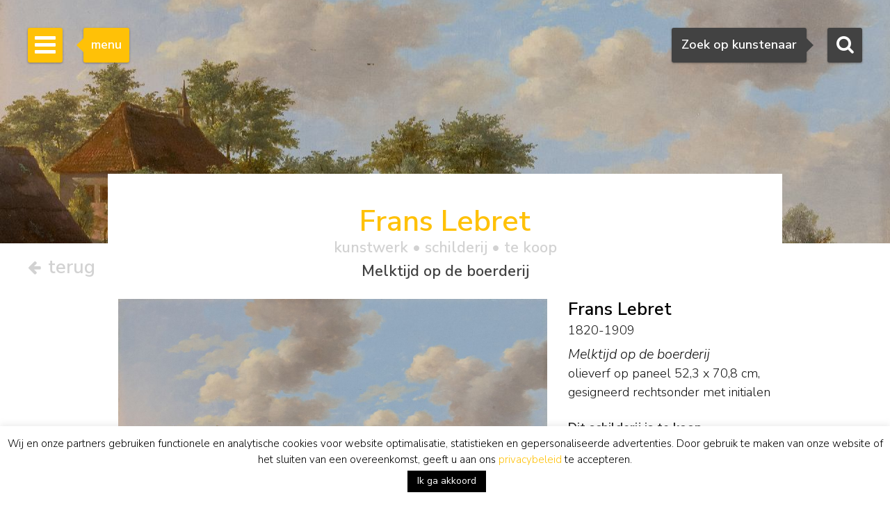

--- FILE ---
content_type: text/html; charset=utf-8
request_url: https://www.google.com/recaptcha/api2/anchor?ar=1&k=6Lfi2SknAAAAAMKbFjb_S1yrJkGP9LsBjBWlbocM&co=aHR0cHM6Ly93d3cuc2ltb25pcy1idXVuay5ubDo0NDM.&hl=en&v=PoyoqOPhxBO7pBk68S4YbpHZ&size=invisible&anchor-ms=20000&execute-ms=30000&cb=ed8otxovimk4
body_size: 48552
content:
<!DOCTYPE HTML><html dir="ltr" lang="en"><head><meta http-equiv="Content-Type" content="text/html; charset=UTF-8">
<meta http-equiv="X-UA-Compatible" content="IE=edge">
<title>reCAPTCHA</title>
<style type="text/css">
/* cyrillic-ext */
@font-face {
  font-family: 'Roboto';
  font-style: normal;
  font-weight: 400;
  font-stretch: 100%;
  src: url(//fonts.gstatic.com/s/roboto/v48/KFO7CnqEu92Fr1ME7kSn66aGLdTylUAMa3GUBHMdazTgWw.woff2) format('woff2');
  unicode-range: U+0460-052F, U+1C80-1C8A, U+20B4, U+2DE0-2DFF, U+A640-A69F, U+FE2E-FE2F;
}
/* cyrillic */
@font-face {
  font-family: 'Roboto';
  font-style: normal;
  font-weight: 400;
  font-stretch: 100%;
  src: url(//fonts.gstatic.com/s/roboto/v48/KFO7CnqEu92Fr1ME7kSn66aGLdTylUAMa3iUBHMdazTgWw.woff2) format('woff2');
  unicode-range: U+0301, U+0400-045F, U+0490-0491, U+04B0-04B1, U+2116;
}
/* greek-ext */
@font-face {
  font-family: 'Roboto';
  font-style: normal;
  font-weight: 400;
  font-stretch: 100%;
  src: url(//fonts.gstatic.com/s/roboto/v48/KFO7CnqEu92Fr1ME7kSn66aGLdTylUAMa3CUBHMdazTgWw.woff2) format('woff2');
  unicode-range: U+1F00-1FFF;
}
/* greek */
@font-face {
  font-family: 'Roboto';
  font-style: normal;
  font-weight: 400;
  font-stretch: 100%;
  src: url(//fonts.gstatic.com/s/roboto/v48/KFO7CnqEu92Fr1ME7kSn66aGLdTylUAMa3-UBHMdazTgWw.woff2) format('woff2');
  unicode-range: U+0370-0377, U+037A-037F, U+0384-038A, U+038C, U+038E-03A1, U+03A3-03FF;
}
/* math */
@font-face {
  font-family: 'Roboto';
  font-style: normal;
  font-weight: 400;
  font-stretch: 100%;
  src: url(//fonts.gstatic.com/s/roboto/v48/KFO7CnqEu92Fr1ME7kSn66aGLdTylUAMawCUBHMdazTgWw.woff2) format('woff2');
  unicode-range: U+0302-0303, U+0305, U+0307-0308, U+0310, U+0312, U+0315, U+031A, U+0326-0327, U+032C, U+032F-0330, U+0332-0333, U+0338, U+033A, U+0346, U+034D, U+0391-03A1, U+03A3-03A9, U+03B1-03C9, U+03D1, U+03D5-03D6, U+03F0-03F1, U+03F4-03F5, U+2016-2017, U+2034-2038, U+203C, U+2040, U+2043, U+2047, U+2050, U+2057, U+205F, U+2070-2071, U+2074-208E, U+2090-209C, U+20D0-20DC, U+20E1, U+20E5-20EF, U+2100-2112, U+2114-2115, U+2117-2121, U+2123-214F, U+2190, U+2192, U+2194-21AE, U+21B0-21E5, U+21F1-21F2, U+21F4-2211, U+2213-2214, U+2216-22FF, U+2308-230B, U+2310, U+2319, U+231C-2321, U+2336-237A, U+237C, U+2395, U+239B-23B7, U+23D0, U+23DC-23E1, U+2474-2475, U+25AF, U+25B3, U+25B7, U+25BD, U+25C1, U+25CA, U+25CC, U+25FB, U+266D-266F, U+27C0-27FF, U+2900-2AFF, U+2B0E-2B11, U+2B30-2B4C, U+2BFE, U+3030, U+FF5B, U+FF5D, U+1D400-1D7FF, U+1EE00-1EEFF;
}
/* symbols */
@font-face {
  font-family: 'Roboto';
  font-style: normal;
  font-weight: 400;
  font-stretch: 100%;
  src: url(//fonts.gstatic.com/s/roboto/v48/KFO7CnqEu92Fr1ME7kSn66aGLdTylUAMaxKUBHMdazTgWw.woff2) format('woff2');
  unicode-range: U+0001-000C, U+000E-001F, U+007F-009F, U+20DD-20E0, U+20E2-20E4, U+2150-218F, U+2190, U+2192, U+2194-2199, U+21AF, U+21E6-21F0, U+21F3, U+2218-2219, U+2299, U+22C4-22C6, U+2300-243F, U+2440-244A, U+2460-24FF, U+25A0-27BF, U+2800-28FF, U+2921-2922, U+2981, U+29BF, U+29EB, U+2B00-2BFF, U+4DC0-4DFF, U+FFF9-FFFB, U+10140-1018E, U+10190-1019C, U+101A0, U+101D0-101FD, U+102E0-102FB, U+10E60-10E7E, U+1D2C0-1D2D3, U+1D2E0-1D37F, U+1F000-1F0FF, U+1F100-1F1AD, U+1F1E6-1F1FF, U+1F30D-1F30F, U+1F315, U+1F31C, U+1F31E, U+1F320-1F32C, U+1F336, U+1F378, U+1F37D, U+1F382, U+1F393-1F39F, U+1F3A7-1F3A8, U+1F3AC-1F3AF, U+1F3C2, U+1F3C4-1F3C6, U+1F3CA-1F3CE, U+1F3D4-1F3E0, U+1F3ED, U+1F3F1-1F3F3, U+1F3F5-1F3F7, U+1F408, U+1F415, U+1F41F, U+1F426, U+1F43F, U+1F441-1F442, U+1F444, U+1F446-1F449, U+1F44C-1F44E, U+1F453, U+1F46A, U+1F47D, U+1F4A3, U+1F4B0, U+1F4B3, U+1F4B9, U+1F4BB, U+1F4BF, U+1F4C8-1F4CB, U+1F4D6, U+1F4DA, U+1F4DF, U+1F4E3-1F4E6, U+1F4EA-1F4ED, U+1F4F7, U+1F4F9-1F4FB, U+1F4FD-1F4FE, U+1F503, U+1F507-1F50B, U+1F50D, U+1F512-1F513, U+1F53E-1F54A, U+1F54F-1F5FA, U+1F610, U+1F650-1F67F, U+1F687, U+1F68D, U+1F691, U+1F694, U+1F698, U+1F6AD, U+1F6B2, U+1F6B9-1F6BA, U+1F6BC, U+1F6C6-1F6CF, U+1F6D3-1F6D7, U+1F6E0-1F6EA, U+1F6F0-1F6F3, U+1F6F7-1F6FC, U+1F700-1F7FF, U+1F800-1F80B, U+1F810-1F847, U+1F850-1F859, U+1F860-1F887, U+1F890-1F8AD, U+1F8B0-1F8BB, U+1F8C0-1F8C1, U+1F900-1F90B, U+1F93B, U+1F946, U+1F984, U+1F996, U+1F9E9, U+1FA00-1FA6F, U+1FA70-1FA7C, U+1FA80-1FA89, U+1FA8F-1FAC6, U+1FACE-1FADC, U+1FADF-1FAE9, U+1FAF0-1FAF8, U+1FB00-1FBFF;
}
/* vietnamese */
@font-face {
  font-family: 'Roboto';
  font-style: normal;
  font-weight: 400;
  font-stretch: 100%;
  src: url(//fonts.gstatic.com/s/roboto/v48/KFO7CnqEu92Fr1ME7kSn66aGLdTylUAMa3OUBHMdazTgWw.woff2) format('woff2');
  unicode-range: U+0102-0103, U+0110-0111, U+0128-0129, U+0168-0169, U+01A0-01A1, U+01AF-01B0, U+0300-0301, U+0303-0304, U+0308-0309, U+0323, U+0329, U+1EA0-1EF9, U+20AB;
}
/* latin-ext */
@font-face {
  font-family: 'Roboto';
  font-style: normal;
  font-weight: 400;
  font-stretch: 100%;
  src: url(//fonts.gstatic.com/s/roboto/v48/KFO7CnqEu92Fr1ME7kSn66aGLdTylUAMa3KUBHMdazTgWw.woff2) format('woff2');
  unicode-range: U+0100-02BA, U+02BD-02C5, U+02C7-02CC, U+02CE-02D7, U+02DD-02FF, U+0304, U+0308, U+0329, U+1D00-1DBF, U+1E00-1E9F, U+1EF2-1EFF, U+2020, U+20A0-20AB, U+20AD-20C0, U+2113, U+2C60-2C7F, U+A720-A7FF;
}
/* latin */
@font-face {
  font-family: 'Roboto';
  font-style: normal;
  font-weight: 400;
  font-stretch: 100%;
  src: url(//fonts.gstatic.com/s/roboto/v48/KFO7CnqEu92Fr1ME7kSn66aGLdTylUAMa3yUBHMdazQ.woff2) format('woff2');
  unicode-range: U+0000-00FF, U+0131, U+0152-0153, U+02BB-02BC, U+02C6, U+02DA, U+02DC, U+0304, U+0308, U+0329, U+2000-206F, U+20AC, U+2122, U+2191, U+2193, U+2212, U+2215, U+FEFF, U+FFFD;
}
/* cyrillic-ext */
@font-face {
  font-family: 'Roboto';
  font-style: normal;
  font-weight: 500;
  font-stretch: 100%;
  src: url(//fonts.gstatic.com/s/roboto/v48/KFO7CnqEu92Fr1ME7kSn66aGLdTylUAMa3GUBHMdazTgWw.woff2) format('woff2');
  unicode-range: U+0460-052F, U+1C80-1C8A, U+20B4, U+2DE0-2DFF, U+A640-A69F, U+FE2E-FE2F;
}
/* cyrillic */
@font-face {
  font-family: 'Roboto';
  font-style: normal;
  font-weight: 500;
  font-stretch: 100%;
  src: url(//fonts.gstatic.com/s/roboto/v48/KFO7CnqEu92Fr1ME7kSn66aGLdTylUAMa3iUBHMdazTgWw.woff2) format('woff2');
  unicode-range: U+0301, U+0400-045F, U+0490-0491, U+04B0-04B1, U+2116;
}
/* greek-ext */
@font-face {
  font-family: 'Roboto';
  font-style: normal;
  font-weight: 500;
  font-stretch: 100%;
  src: url(//fonts.gstatic.com/s/roboto/v48/KFO7CnqEu92Fr1ME7kSn66aGLdTylUAMa3CUBHMdazTgWw.woff2) format('woff2');
  unicode-range: U+1F00-1FFF;
}
/* greek */
@font-face {
  font-family: 'Roboto';
  font-style: normal;
  font-weight: 500;
  font-stretch: 100%;
  src: url(//fonts.gstatic.com/s/roboto/v48/KFO7CnqEu92Fr1ME7kSn66aGLdTylUAMa3-UBHMdazTgWw.woff2) format('woff2');
  unicode-range: U+0370-0377, U+037A-037F, U+0384-038A, U+038C, U+038E-03A1, U+03A3-03FF;
}
/* math */
@font-face {
  font-family: 'Roboto';
  font-style: normal;
  font-weight: 500;
  font-stretch: 100%;
  src: url(//fonts.gstatic.com/s/roboto/v48/KFO7CnqEu92Fr1ME7kSn66aGLdTylUAMawCUBHMdazTgWw.woff2) format('woff2');
  unicode-range: U+0302-0303, U+0305, U+0307-0308, U+0310, U+0312, U+0315, U+031A, U+0326-0327, U+032C, U+032F-0330, U+0332-0333, U+0338, U+033A, U+0346, U+034D, U+0391-03A1, U+03A3-03A9, U+03B1-03C9, U+03D1, U+03D5-03D6, U+03F0-03F1, U+03F4-03F5, U+2016-2017, U+2034-2038, U+203C, U+2040, U+2043, U+2047, U+2050, U+2057, U+205F, U+2070-2071, U+2074-208E, U+2090-209C, U+20D0-20DC, U+20E1, U+20E5-20EF, U+2100-2112, U+2114-2115, U+2117-2121, U+2123-214F, U+2190, U+2192, U+2194-21AE, U+21B0-21E5, U+21F1-21F2, U+21F4-2211, U+2213-2214, U+2216-22FF, U+2308-230B, U+2310, U+2319, U+231C-2321, U+2336-237A, U+237C, U+2395, U+239B-23B7, U+23D0, U+23DC-23E1, U+2474-2475, U+25AF, U+25B3, U+25B7, U+25BD, U+25C1, U+25CA, U+25CC, U+25FB, U+266D-266F, U+27C0-27FF, U+2900-2AFF, U+2B0E-2B11, U+2B30-2B4C, U+2BFE, U+3030, U+FF5B, U+FF5D, U+1D400-1D7FF, U+1EE00-1EEFF;
}
/* symbols */
@font-face {
  font-family: 'Roboto';
  font-style: normal;
  font-weight: 500;
  font-stretch: 100%;
  src: url(//fonts.gstatic.com/s/roboto/v48/KFO7CnqEu92Fr1ME7kSn66aGLdTylUAMaxKUBHMdazTgWw.woff2) format('woff2');
  unicode-range: U+0001-000C, U+000E-001F, U+007F-009F, U+20DD-20E0, U+20E2-20E4, U+2150-218F, U+2190, U+2192, U+2194-2199, U+21AF, U+21E6-21F0, U+21F3, U+2218-2219, U+2299, U+22C4-22C6, U+2300-243F, U+2440-244A, U+2460-24FF, U+25A0-27BF, U+2800-28FF, U+2921-2922, U+2981, U+29BF, U+29EB, U+2B00-2BFF, U+4DC0-4DFF, U+FFF9-FFFB, U+10140-1018E, U+10190-1019C, U+101A0, U+101D0-101FD, U+102E0-102FB, U+10E60-10E7E, U+1D2C0-1D2D3, U+1D2E0-1D37F, U+1F000-1F0FF, U+1F100-1F1AD, U+1F1E6-1F1FF, U+1F30D-1F30F, U+1F315, U+1F31C, U+1F31E, U+1F320-1F32C, U+1F336, U+1F378, U+1F37D, U+1F382, U+1F393-1F39F, U+1F3A7-1F3A8, U+1F3AC-1F3AF, U+1F3C2, U+1F3C4-1F3C6, U+1F3CA-1F3CE, U+1F3D4-1F3E0, U+1F3ED, U+1F3F1-1F3F3, U+1F3F5-1F3F7, U+1F408, U+1F415, U+1F41F, U+1F426, U+1F43F, U+1F441-1F442, U+1F444, U+1F446-1F449, U+1F44C-1F44E, U+1F453, U+1F46A, U+1F47D, U+1F4A3, U+1F4B0, U+1F4B3, U+1F4B9, U+1F4BB, U+1F4BF, U+1F4C8-1F4CB, U+1F4D6, U+1F4DA, U+1F4DF, U+1F4E3-1F4E6, U+1F4EA-1F4ED, U+1F4F7, U+1F4F9-1F4FB, U+1F4FD-1F4FE, U+1F503, U+1F507-1F50B, U+1F50D, U+1F512-1F513, U+1F53E-1F54A, U+1F54F-1F5FA, U+1F610, U+1F650-1F67F, U+1F687, U+1F68D, U+1F691, U+1F694, U+1F698, U+1F6AD, U+1F6B2, U+1F6B9-1F6BA, U+1F6BC, U+1F6C6-1F6CF, U+1F6D3-1F6D7, U+1F6E0-1F6EA, U+1F6F0-1F6F3, U+1F6F7-1F6FC, U+1F700-1F7FF, U+1F800-1F80B, U+1F810-1F847, U+1F850-1F859, U+1F860-1F887, U+1F890-1F8AD, U+1F8B0-1F8BB, U+1F8C0-1F8C1, U+1F900-1F90B, U+1F93B, U+1F946, U+1F984, U+1F996, U+1F9E9, U+1FA00-1FA6F, U+1FA70-1FA7C, U+1FA80-1FA89, U+1FA8F-1FAC6, U+1FACE-1FADC, U+1FADF-1FAE9, U+1FAF0-1FAF8, U+1FB00-1FBFF;
}
/* vietnamese */
@font-face {
  font-family: 'Roboto';
  font-style: normal;
  font-weight: 500;
  font-stretch: 100%;
  src: url(//fonts.gstatic.com/s/roboto/v48/KFO7CnqEu92Fr1ME7kSn66aGLdTylUAMa3OUBHMdazTgWw.woff2) format('woff2');
  unicode-range: U+0102-0103, U+0110-0111, U+0128-0129, U+0168-0169, U+01A0-01A1, U+01AF-01B0, U+0300-0301, U+0303-0304, U+0308-0309, U+0323, U+0329, U+1EA0-1EF9, U+20AB;
}
/* latin-ext */
@font-face {
  font-family: 'Roboto';
  font-style: normal;
  font-weight: 500;
  font-stretch: 100%;
  src: url(//fonts.gstatic.com/s/roboto/v48/KFO7CnqEu92Fr1ME7kSn66aGLdTylUAMa3KUBHMdazTgWw.woff2) format('woff2');
  unicode-range: U+0100-02BA, U+02BD-02C5, U+02C7-02CC, U+02CE-02D7, U+02DD-02FF, U+0304, U+0308, U+0329, U+1D00-1DBF, U+1E00-1E9F, U+1EF2-1EFF, U+2020, U+20A0-20AB, U+20AD-20C0, U+2113, U+2C60-2C7F, U+A720-A7FF;
}
/* latin */
@font-face {
  font-family: 'Roboto';
  font-style: normal;
  font-weight: 500;
  font-stretch: 100%;
  src: url(//fonts.gstatic.com/s/roboto/v48/KFO7CnqEu92Fr1ME7kSn66aGLdTylUAMa3yUBHMdazQ.woff2) format('woff2');
  unicode-range: U+0000-00FF, U+0131, U+0152-0153, U+02BB-02BC, U+02C6, U+02DA, U+02DC, U+0304, U+0308, U+0329, U+2000-206F, U+20AC, U+2122, U+2191, U+2193, U+2212, U+2215, U+FEFF, U+FFFD;
}
/* cyrillic-ext */
@font-face {
  font-family: 'Roboto';
  font-style: normal;
  font-weight: 900;
  font-stretch: 100%;
  src: url(//fonts.gstatic.com/s/roboto/v48/KFO7CnqEu92Fr1ME7kSn66aGLdTylUAMa3GUBHMdazTgWw.woff2) format('woff2');
  unicode-range: U+0460-052F, U+1C80-1C8A, U+20B4, U+2DE0-2DFF, U+A640-A69F, U+FE2E-FE2F;
}
/* cyrillic */
@font-face {
  font-family: 'Roboto';
  font-style: normal;
  font-weight: 900;
  font-stretch: 100%;
  src: url(//fonts.gstatic.com/s/roboto/v48/KFO7CnqEu92Fr1ME7kSn66aGLdTylUAMa3iUBHMdazTgWw.woff2) format('woff2');
  unicode-range: U+0301, U+0400-045F, U+0490-0491, U+04B0-04B1, U+2116;
}
/* greek-ext */
@font-face {
  font-family: 'Roboto';
  font-style: normal;
  font-weight: 900;
  font-stretch: 100%;
  src: url(//fonts.gstatic.com/s/roboto/v48/KFO7CnqEu92Fr1ME7kSn66aGLdTylUAMa3CUBHMdazTgWw.woff2) format('woff2');
  unicode-range: U+1F00-1FFF;
}
/* greek */
@font-face {
  font-family: 'Roboto';
  font-style: normal;
  font-weight: 900;
  font-stretch: 100%;
  src: url(//fonts.gstatic.com/s/roboto/v48/KFO7CnqEu92Fr1ME7kSn66aGLdTylUAMa3-UBHMdazTgWw.woff2) format('woff2');
  unicode-range: U+0370-0377, U+037A-037F, U+0384-038A, U+038C, U+038E-03A1, U+03A3-03FF;
}
/* math */
@font-face {
  font-family: 'Roboto';
  font-style: normal;
  font-weight: 900;
  font-stretch: 100%;
  src: url(//fonts.gstatic.com/s/roboto/v48/KFO7CnqEu92Fr1ME7kSn66aGLdTylUAMawCUBHMdazTgWw.woff2) format('woff2');
  unicode-range: U+0302-0303, U+0305, U+0307-0308, U+0310, U+0312, U+0315, U+031A, U+0326-0327, U+032C, U+032F-0330, U+0332-0333, U+0338, U+033A, U+0346, U+034D, U+0391-03A1, U+03A3-03A9, U+03B1-03C9, U+03D1, U+03D5-03D6, U+03F0-03F1, U+03F4-03F5, U+2016-2017, U+2034-2038, U+203C, U+2040, U+2043, U+2047, U+2050, U+2057, U+205F, U+2070-2071, U+2074-208E, U+2090-209C, U+20D0-20DC, U+20E1, U+20E5-20EF, U+2100-2112, U+2114-2115, U+2117-2121, U+2123-214F, U+2190, U+2192, U+2194-21AE, U+21B0-21E5, U+21F1-21F2, U+21F4-2211, U+2213-2214, U+2216-22FF, U+2308-230B, U+2310, U+2319, U+231C-2321, U+2336-237A, U+237C, U+2395, U+239B-23B7, U+23D0, U+23DC-23E1, U+2474-2475, U+25AF, U+25B3, U+25B7, U+25BD, U+25C1, U+25CA, U+25CC, U+25FB, U+266D-266F, U+27C0-27FF, U+2900-2AFF, U+2B0E-2B11, U+2B30-2B4C, U+2BFE, U+3030, U+FF5B, U+FF5D, U+1D400-1D7FF, U+1EE00-1EEFF;
}
/* symbols */
@font-face {
  font-family: 'Roboto';
  font-style: normal;
  font-weight: 900;
  font-stretch: 100%;
  src: url(//fonts.gstatic.com/s/roboto/v48/KFO7CnqEu92Fr1ME7kSn66aGLdTylUAMaxKUBHMdazTgWw.woff2) format('woff2');
  unicode-range: U+0001-000C, U+000E-001F, U+007F-009F, U+20DD-20E0, U+20E2-20E4, U+2150-218F, U+2190, U+2192, U+2194-2199, U+21AF, U+21E6-21F0, U+21F3, U+2218-2219, U+2299, U+22C4-22C6, U+2300-243F, U+2440-244A, U+2460-24FF, U+25A0-27BF, U+2800-28FF, U+2921-2922, U+2981, U+29BF, U+29EB, U+2B00-2BFF, U+4DC0-4DFF, U+FFF9-FFFB, U+10140-1018E, U+10190-1019C, U+101A0, U+101D0-101FD, U+102E0-102FB, U+10E60-10E7E, U+1D2C0-1D2D3, U+1D2E0-1D37F, U+1F000-1F0FF, U+1F100-1F1AD, U+1F1E6-1F1FF, U+1F30D-1F30F, U+1F315, U+1F31C, U+1F31E, U+1F320-1F32C, U+1F336, U+1F378, U+1F37D, U+1F382, U+1F393-1F39F, U+1F3A7-1F3A8, U+1F3AC-1F3AF, U+1F3C2, U+1F3C4-1F3C6, U+1F3CA-1F3CE, U+1F3D4-1F3E0, U+1F3ED, U+1F3F1-1F3F3, U+1F3F5-1F3F7, U+1F408, U+1F415, U+1F41F, U+1F426, U+1F43F, U+1F441-1F442, U+1F444, U+1F446-1F449, U+1F44C-1F44E, U+1F453, U+1F46A, U+1F47D, U+1F4A3, U+1F4B0, U+1F4B3, U+1F4B9, U+1F4BB, U+1F4BF, U+1F4C8-1F4CB, U+1F4D6, U+1F4DA, U+1F4DF, U+1F4E3-1F4E6, U+1F4EA-1F4ED, U+1F4F7, U+1F4F9-1F4FB, U+1F4FD-1F4FE, U+1F503, U+1F507-1F50B, U+1F50D, U+1F512-1F513, U+1F53E-1F54A, U+1F54F-1F5FA, U+1F610, U+1F650-1F67F, U+1F687, U+1F68D, U+1F691, U+1F694, U+1F698, U+1F6AD, U+1F6B2, U+1F6B9-1F6BA, U+1F6BC, U+1F6C6-1F6CF, U+1F6D3-1F6D7, U+1F6E0-1F6EA, U+1F6F0-1F6F3, U+1F6F7-1F6FC, U+1F700-1F7FF, U+1F800-1F80B, U+1F810-1F847, U+1F850-1F859, U+1F860-1F887, U+1F890-1F8AD, U+1F8B0-1F8BB, U+1F8C0-1F8C1, U+1F900-1F90B, U+1F93B, U+1F946, U+1F984, U+1F996, U+1F9E9, U+1FA00-1FA6F, U+1FA70-1FA7C, U+1FA80-1FA89, U+1FA8F-1FAC6, U+1FACE-1FADC, U+1FADF-1FAE9, U+1FAF0-1FAF8, U+1FB00-1FBFF;
}
/* vietnamese */
@font-face {
  font-family: 'Roboto';
  font-style: normal;
  font-weight: 900;
  font-stretch: 100%;
  src: url(//fonts.gstatic.com/s/roboto/v48/KFO7CnqEu92Fr1ME7kSn66aGLdTylUAMa3OUBHMdazTgWw.woff2) format('woff2');
  unicode-range: U+0102-0103, U+0110-0111, U+0128-0129, U+0168-0169, U+01A0-01A1, U+01AF-01B0, U+0300-0301, U+0303-0304, U+0308-0309, U+0323, U+0329, U+1EA0-1EF9, U+20AB;
}
/* latin-ext */
@font-face {
  font-family: 'Roboto';
  font-style: normal;
  font-weight: 900;
  font-stretch: 100%;
  src: url(//fonts.gstatic.com/s/roboto/v48/KFO7CnqEu92Fr1ME7kSn66aGLdTylUAMa3KUBHMdazTgWw.woff2) format('woff2');
  unicode-range: U+0100-02BA, U+02BD-02C5, U+02C7-02CC, U+02CE-02D7, U+02DD-02FF, U+0304, U+0308, U+0329, U+1D00-1DBF, U+1E00-1E9F, U+1EF2-1EFF, U+2020, U+20A0-20AB, U+20AD-20C0, U+2113, U+2C60-2C7F, U+A720-A7FF;
}
/* latin */
@font-face {
  font-family: 'Roboto';
  font-style: normal;
  font-weight: 900;
  font-stretch: 100%;
  src: url(//fonts.gstatic.com/s/roboto/v48/KFO7CnqEu92Fr1ME7kSn66aGLdTylUAMa3yUBHMdazQ.woff2) format('woff2');
  unicode-range: U+0000-00FF, U+0131, U+0152-0153, U+02BB-02BC, U+02C6, U+02DA, U+02DC, U+0304, U+0308, U+0329, U+2000-206F, U+20AC, U+2122, U+2191, U+2193, U+2212, U+2215, U+FEFF, U+FFFD;
}

</style>
<link rel="stylesheet" type="text/css" href="https://www.gstatic.com/recaptcha/releases/PoyoqOPhxBO7pBk68S4YbpHZ/styles__ltr.css">
<script nonce="bL2Kmw9C15SYAR95mfr6Sw" type="text/javascript">window['__recaptcha_api'] = 'https://www.google.com/recaptcha/api2/';</script>
<script type="text/javascript" src="https://www.gstatic.com/recaptcha/releases/PoyoqOPhxBO7pBk68S4YbpHZ/recaptcha__en.js" nonce="bL2Kmw9C15SYAR95mfr6Sw">
      
    </script></head>
<body><div id="rc-anchor-alert" class="rc-anchor-alert"></div>
<input type="hidden" id="recaptcha-token" value="[base64]">
<script type="text/javascript" nonce="bL2Kmw9C15SYAR95mfr6Sw">
      recaptcha.anchor.Main.init("[\x22ainput\x22,[\x22bgdata\x22,\x22\x22,\[base64]/[base64]/bmV3IFpbdF0obVswXSk6Sz09Mj9uZXcgWlt0XShtWzBdLG1bMV0pOks9PTM/bmV3IFpbdF0obVswXSxtWzFdLG1bMl0pOks9PTQ/[base64]/[base64]/[base64]/[base64]/[base64]/[base64]/[base64]/[base64]/[base64]/[base64]/[base64]/[base64]/[base64]/[base64]\\u003d\\u003d\x22,\[base64]\\u003d\\u003d\x22,\x22w7TDvsOEwpxJAhQ3wrXDksOBQ3XDq8OZSMOUwq80UMOMQ1NZUDbDm8K7X8KewqfCkMOxWm/CgRnDv2nCpw9IX8OABMOBwozDj8OWwpVewqpyZnhuPMOuwo0RM8ObSwPCo8K+bkLDrw0HVF9ONVzCg8K0wpQvNgzCicKCcUTDjg/CkcKOw4N1F8O7wq7Ck8KwfsONFWHDicKMwpMGwqnCicKdw7TDgELCknMDw5kFwr4Xw5XCi8K7wpfDocOJRcKfLsO8w4pkwqTDvsKNwq9Ow6zChB9eMsKjL8OaZVrCncKmH3TCvsO0w4cRw6hnw4MSJ8OTZMKaw6MKw5vChEvDisKnwp/CosO1Gwwww5IAYcKBasKfb8KudMOqSQ3CtxMhwpnDjMOJwpDCjlZoRsK5TUgVcsOVw65ewqZmO2LDvxRTw4Rlw5PCmsKjw6cWA8O9wpvCl8O/E2HCocKvw6USw5xew44OIMKkw4pHw4N/LBPDux7Cv8Kvw6Utw4oow53Cj8KaNcKbXyDDqMOCFsOXGXrCmsKANBDDtlxkfRPDmDvDu1k4a8OFGcKJwpnDssK0aMKOwro7w40qUmEawpshw5DCtMORYsKLw7YSwrY9HsK3wqXCjcOKwo0SHcKrw45mwp3CnWjCtsO5w7LCm8K/[base64]/DkHjDnMKJS8Odw7YmdsODQcO5w7xXw6MkwovCi8K/RC7DmDjCjxACwpDCilvCgMO/dcOIwo47csK4Ozh5w54ZUMOcBDEyXUlnwonCr8Kuw6jDnWAiacKmwrZDMHDDrRAYcMOffsKowoFewrVlw5VcwrLDkcK/FMO5bsK/wpDDq33DvGQ0woDCjMK2D8OOYsOnW8OVX8OUJMKgbsOELQ9mR8OpGD91GmUbwrFqDcOLw4nCt8OZwozCgETDvDLDrsOjRMKGfXtZwqMmGw1OH8KGw58xA8Osw6jCs8O8PmchRcKewofCh1J/wrvCjhnCtwk0w7JnMQ8uw43DvmtfcELCiSxjw5PCuzTCg0pVwqtDPMOsw6rDmjfDjMKWw6cmwpfDu2NhwrZlYcOkcMKtTsKtSXPDgy50JVYUO8OeLgY6w4XCrlnDhcKCwoTCrsKhcjAFw65sw71zaXokw4PDuWjCisKvGAnCmxvCtm/[base64]/ChsOSw4FEW8KZAjpqw6FkbMOQw7Ffw6XCjDIWV8OcwrFCeMKjwow+Q01Xw78xwoQBwrDCjMKNw6fDrV1GwpE5w4TDjikkTcKFwoRVX8OveH7CjgbDmHJHUcKpe1DCo11CLcK/OMKNw6/CqwfDuFwJwqY6w4lRw6pyw5TDgMOlwqXDtcOvfT/DuxE3UURiDjolwqpEwqENwq1fw5lYLwTCpDzChMK2wok/wrl8w4XCv1sDw67ChQLDgsKYw6rCpU/[base64]/Dsik0w7bClcKDw7cPwpk2RHpqMBpxw5l3wofCoSZoU8OjwqnCuChVehzDpSxJUcKvbMOIUQfDoMOwwqU/JcKjISlww48zw73DjMO8MxXDuU/Du8KpE04ew57CpMKlw63CvcOLwpfCk1MQwp/Ciz/Cq8OhJ1Ryaxwgwo3CvcOrw47CqMK8w4EZYChFe30ZwrXCm0PDgETChsOVw7HDoMKHZFrDvlfCtMOkw4rDr8KOwrcZPxTCoC84HhXCmsOzNUXCk3rCkMO3wovCknEfTDBFw4DDoVfCiT5xH21ow5TCoR9JRx5OMsK7QMOmKiXDisKqaMOrw4snTldOwp/CjcOgCcKgKiotGsOnw5HCvz3ClW8Rwp7DscOHwoHCgcOFw4jCnsK2wosYw7PCrcOKG8OzwoHClRlewoMBa1jCicK4w5DDscKrLMOOR1DDk8OHfTDDkH/DicKsw4sOCcKzw6XDknjCiMKtUytlUMKKZ8O/woXDpcKFwpAywozDlkU2w6HCscKtw5xKMcOIe8KOQH/CvcOmJsKMwooVMWwHT8Kjw41uwoRQPsKqMMKWw6fCtRvChcKGKcOARFjDg8OAS8KSGMOBwpRQwr/DisOyVw8qQcKAaRMtwpJmw6x7RywfRcOwSztAcMKOJQLDu3TCq8KLw65uw7/CsMKPw53CrMKQU1wNwpRqR8KpPD3DuMOBwpZQfEFEwp/CvRvDiAgOCcOuwr5TwoVrccKgZMOcwpDDhlUZLD8UcWzDmVLChFPChMOZw4HDncOJK8KpWQ5owpzDoQwQNMKEw6vCsHQiAH/[base64]/wrvDoj1gwoXCnF4sw4PDpmUdwozDu2p8wpk/FDHCgkTDmcKGwqnCgcKYwrJEw5TCgcKPf1fDucKvUsKcwpE/wp8Hw5rCiwsHw6MCworCq3NHw67DmcKqwpRdAH3DsEBSw5vCvGLDn37ClMO/JsKGNMKNwoHCucKiwqfCmcKGBMK6wpDDqsKXw4txw79/Ri05ZEUfdMOhai/Di8KhXMKWwpRKFxcvw5IOBMO9EcKyScO1woo+wposAcOOw684D8K6w5sHw5tRXsO0UMK/J8OGK0pKwpjCgHzDn8K4wrnCnMK6CMKtXGNPG30mM0JJwpFCBXfDh8Oewq0hGRw8w44kBkbCi8Kxwp/CnmPDusK9Z8OcI8OGwoIEbsOZUnkTd2AkVizDhhHDk8KtIcKGw6vCq8KFDw/[base64]/asONA8ODcWpTOMKawr7DicO1w7dPc8ODZMODU8OfAsKrwrVewpoCw4rCsmxVw5/DrHZpw6jDtQdqw7DDhHV+dH1DasKpw4xJEsKMLMOIZsOCIcKgS2oxwrxlFk7DtcOnwqjDln/CuUkww7teNcKmO8K7wrbDjkxFRcKPw63Csj5fw4TCicO3wqNTw4rCl8K/[base64]/DnsOZwqjDlW3DscOhCxsGTcOELjdtYSY9eRzDkDk3w53CtUgSJMKgEcOJw6XCuUrCsigaw40uU8OPJihswpJbBkTDvsO2w4Blwrpffx7Dk1EJV8Knw6N9DsO/DknCvsKIwonDtzjDv8O/wp0Ww5tGWsKjQcKUw4vDucKdPADCjMO6w6TCpcOmOC7Ch27DmRICwo0/wqPDm8OcVxbCiTjDqMOgdAnChsOow5dpBMOvw74Zw609ABo/XcK8EUTChcKiw7tQw7zDu8KOw5JQXzbDoxrDoDR8wqdkwqUGPCwdw7NoYS7DpwUEw57DocKUDw0Jw5c5w4EswrjCr0PCvDvDlsOew6PDi8O7MA9eNsKBwq/[base64]/W8O8w7VWw507BcO5w6jCvsOIRsOuwrFyEgTDnl14McOBVx7Con4LwpTCkFwZw55rPsKXOlXCpirCtcOgY2/CiEsow5hNdsK5FcKAKlo9V2/[base64]/[base64]/DgcKQCDcvcsKwLsKARcK7w47CkcOYZ8OXdcKKwpQIVwvCpcOawp/CkcOaw5ILwoDCnxpLPMOAZTzCgsOzcz1Pwp1rwpFMH8KRw74mw6F8wr3Cm2TDuMOmRcKKwqN1wrgnw4vCjyQiw4TCtkfChMOvwp1pSS56w73Cint5w74rTMOHwqDDq3V9woTDt8OGIcO1NxbDo3PCimJ1woQswrw6F8ODVWxuw7/CrsORwpvDiMOtwoXDmsOYMMKiYMKIw6bCjcKbwp3Dm8KMJsKfwrU0wptydsKIwqnCiMKpw4/CrMKZw5zCqRoxwo3CtmFoOSXCrgnCiFsKwrnDj8OJHMOJwoXDjcKPwokyXkbClTzCvsKowo3DuTMMwp5DXcOuw7HCp8Kkw5rCl8OTIsOdAMKfw5DDkcOxw77CuRvCjW45w4rChS3CnEtJw7PDpQkawrbDjkJNwoLCjT3DoDHCn8OPHMOOLcOgWMKVw4Mnwr/DjFfCtcOWw6kJw5g3LQgJw6puEG57w6cJwo1Ew5guw5vDmcOHT8OEwpTDuMK7LMOqB2BzGcKUL0nDrnrDtGTCm8KTHMK2C8KlwpxMw6HCphDCs8KtwrDDpMOlIGY1wq1uwrHDk8OhwqMKH2k/XMKPaSvCvsO7ZA/Dn8KmU8KdUXrDtQogesK7w7TCmC7DnsKqa0EBwqMqw5MGw7xTM0E3wo1Iw4XDh2NjW8O8OcKtw5hgN2NkB0zCrkAhwrzDiz7DsMKfNx7DtcOXLMOgw6LDkMOCAcO0McO1F0fCtsOGHgt0w7QNUsKOPMObwqLDsjoXcXzDpxEow5Nvwrs/SDNtB8KQccKrwoQmw55zwopWUsOUwrA4w4w0S8OPBcKAwp86w5PCuMOmHApQAyLCnMONw7nCkcODw6DDo8K0wrBPOn7Dj8OEYcO1w4TDqR9HWcO+w5JKfzjCrsOCwqXCmyLDv8O2bjPDlw/DszZuU8OWNS/DscOZw5RTwpfDl14YMW8wNcKtwoQKccKBwqwFfG3Dp8KlRBXClsOmw5R1wojDhMKnwq8PbDAywrTCjw94wpZzQQRkw7HDlsKcwpzDssKtwpluwpfDhSNCwo/DjsKPTsK3w5VgbsO2WhHCvl3CmMKzw7zDv0FAZcOGw5IJEywnfGHCucO5TXTDu8KAwoRWw5o4cnXDqyUXwqPDrsKtw6nCtsO4w4pLR0g3LFkFVBPCu8Kyf3t6wpbCsFPChX0UwrYKwrMcwrDDusK0wooYw67ClcKXwrHDvDbDp2LDtnJtwodmeU/Cn8OKw4TChsObw4fCicOdd8K+V8O8wo/ComDCusKCwplCworDmXtfw7fCpsK8AR4gwr3DoAbDgxnChcOXw77CoyQ7wplMwrTCq8OOK8OQS8KPfHJnfj4/XMK3wo85w7wpOVVrfcKXNntSfhTDgQYgUcOoEU07OMOsckXCk3TDmWc7w7c8w5/DicOjwqpPwpnDgGA2dxs6worCg8OcwrHCrk/DmD/Cj8OXwqdcw5fCuwNFwr3ClA/DrsKiw5vDklsgwqwlw6Vaw73Dn1zDlGfDkEfDscKWExTDpcKDwqfDqHMFwrkCBsKvwrZ/IMKoWsO/w6/CsMKoMzPDisOAw4NQw55+w5zCqgIZfV/DlcOgw7PDiRc3YcO0wqHCq8KqXTfDj8OJw7xnUsOvw584NcKqwopqOMKpZxLCuMKwPcKdaFXDhD9lwqUjZnfCgcKhw5bDpcOewq/DgMOrTk8BwoLDtsKRwrMGTWbDvsOEfGvDqcOcUmjDt8Oxw4YWTMOhasOawrUFGkHDkMKpwrDDvgPCtsOBw5/[base64]/bAjCnGlLw4JxDSFCJ8O4w4DDqXPDiEbDsMOGHMOUSMKxwrjCncK7w63DkzESwqMJw6s3EFEqwpTDn8KGKE4cdMOdwr1aXMKxwqnChAbDo8KFEsKgXcK6aMK1WcOFw51Vwo8Jw48LwrxewokWaxHDohTCgVoew7cLw7wtDg/ClsKjwrbCsMOcNjfCuyfCnsOmwoXDsBkWw7LDm8KmHcKrasOmw63Dk1VEwqzCpinDrMKRwr/Cl8O0V8OhOFd2w4XCmiULwrYbwqEVPlIcYnvClMOlwrJtfwZbw63ChDDDkBjDoQ47OmkcbgYxwpY3w5DCnsOswpPCicKqZMOnwociwqYZwo8ZwobDpMO8wr/Dp8KVG8KRBwU1Tm1aScOdw4ZAw592wrQ8wqLCpyUufHB/[base64]/[base64]/[base64]/Dr8KpShx2wqxFEsOqEsORNCVgw5JiNMOYw5jCsMKkWynCjMOPJnocw6UKVT1FbcKuwrDCi3N9NMOxw5fCssKDwq7CpgrCj8K5w5jDp8OQLcOKwofCrcOMMMOew6jDpMObw55HZ8ODwpk/w7/CpBVuwosEw4Iywo4OSBHCuzZVw6sJV8OCZsOYXMKFw7RXKsK4XcKNw6rDksOcY8Ktw5LCuR0JV3rCmH/CnEXChcKDwpIJwpwswqJ8CsKvwqYRw70SPGTCs8OSwoXCoMOIwqXDncOpwrvDp1HDnMKtw49VwrE/w6jCiBHCtmjCi3s+NMOcwpE0w5jDlRTDgWbCtBUQAX3DuH/DtVIhw6knHx3CrsOxw6HCr8KiwoVwX8O4L8O6fMO/[base64]/Dn8KzwplqPRHDpAbDsgBOwpnCoMK2f8OQwp1xwrvCq8O1KkoLRMOVw6jDpMO6TcKKS2XCilcrMsKYw4nCn2Fyw4oLw6Qle13DpcOgdivDpmZQf8O5w6ggRhfChQzDnsOkw5HCjCnCmMKUw6hwwqbDiDRnI0g3IAkzw5kWwrTCoSDCql3CqUFnw60/Hm0OGBfDlcOtFcOLw6ATBwlafhPDrMKgQx45QFBxR8OWS8OWMix6BlLCpsOZDsKSCkddSDxVdgAxwp/DtjdUI8K/w7PCrwTCpip+w5wbwocOHlUsw7fCnXrCuVPDhcKLw79rw6Y1ZsOyw5kqwrnCv8KDHHnDtMOqQMKJEcK4w7LDh8O4w4/DhRPDsCoXLSTCgQdUNmfCtcOQw4kyw5HDu8KZwpXDuSQRwpozb3XDjz8twpnDjiLDpUN5w77Dhl7Dhy/CqMKWw44nL8O3G8Kaw5rDuMK9aVgqwoHDk8KtCkxJacOZdjPDkzwPw4LDgk1BasOYwqFKGjfDgHpiworDvcOjwqwrwrVnwpXDu8OBwoBLLXPDqzlgwpc3w4XCssOGK8Kvw7rDsMOrORoowp8VXsO4XQzDm2pfSX/CjcK9fBrDucKsw6LDrjFNwpTChMO+wrZIw4vCscKKw7zCusKYacKsQkAbecO8wodWTkjDo8K+wqTCnxfCv8O2w7jCq8KIF0VRZk7CrjvCgMKmGi3DkzLDqw/DqsOTw5pGwoBuw4XCssK1wpTCrsKDe0TDnMKSw45/LAIswqMMfsO6O8KlDcKBwoBywrHDg8KHw5J+VMKCwonCpydww47Dp8KPeMK4wrloRcOZdMKBGMO7b8Ofw5jDqVHDs8K5CcKXQTjClQHDgmYWwqVlwpHDuEvDu1LCk8KNDsO7QTfCuMOKK8KMD8KOHzPDg8KswrzDm0leIsO+CMO/w4PDnyHDtcOCwpPCksKCa8Kiw4jCi8Kyw67DqR01EMKwL8OXAR4LY8ODQHTDlxzClsKfWsOPGcK7wo7ClsO8BxTCsMOiwpXDjgMZw6jCs0BqE8OoTzxhwqLDsArDj8Kdw7jCpMOUw5UJNMOJwpfDv8KqUcOEwo06wqPDpMOQwp3Cu8KDFh5/wpxDbWjDjkPCtGrCog7Ds03Dn8OQHRZUw4fCsi/Di18lNDvCkMOnDsOewqHCtcKiD8OXw7fDh8OMw7dQVGsbVUYQcBssw7vCgsOUw7fDmHQ1fCwAwpTChSBKDsK9fRs/[base64]/[base64]/AcOUwpbCkRvCgMOnw7bDsGjCpRPCuwzDoRgpwpQ2woUKYcOiw6UrUFciwrrDqijDvcONRMK+BG3DosKgw6jCmFYDwqAyJsOYw5sMw7YGBcKRXMO9wrVRGWwbGsOpw5hFbMKlw5vCucOXF8K8AMKTwqTCt3YaMA0Pw6ZAUkXChy3DhG9YwrDDoURYUsOfw4LDjcOVwpJ/[base64]/[base64]/w6F5w70Pb8Ovw7xLYsOqVmwWd8Onwpcuw5rCsCEXYwpmw45JwrfChjh6w47DusO8ahUZHcKYHlPCtDDDssKWccOGABfDsU3Co8K/[base64]/YFtLw55PR8ORRzp+VCxEPMO5NcOow7IbM3rCnVBFwpITwrQAwrTClUHCr8K5bx8fWcKJDQAOGUjDjUt2GsKTw7c2cMKxbVHClgkrCCnDpsO9w5LDrMK5w6zDtDnDvcK+B2vCm8O8w6LDvcK/woJPF0hHw7VDfcOCw45vw6ZtL8KIJRjDmcKTw6jCncOHwrfDmiR8w6AeYsO9w7/DunbDicOJOcKpw4lHw6Iyw5pSwoJGGH3Dk00dw5QubMKLw7hVFMKLT8OHGApDwoTDlg/CrFPCnAvDhGnCiijDtkcgFgTCjU/Dsm17V8KywqY0wotrwqhiwpRCw71afcOeCGHDlGhRK8Kdw68GXxVYwopzMMKkw7pKw4nDscOOwpZGAcOpwrACUcKpw7nDq8KOw4rDuTdNwrDCljMUKcKsBsKJFsKPw6VDwpohw6pjZEnCusOwL13Ci8O5LmUFw5/DsghZfgjCpMO6w5wvwox4OSZ5W8OwwpbDpzzDpcOKV8KeBMKpBcOhaVXCo8Oxw5fDgSI7w6rDhMKJwoHDlARcwrTCu8KYwrpNw69/w4jDlXw3fm7CrMONX8O0w6xSw5zDgVDCo1Eew51Bw4DCrx/DsylKKsK8HH7Dq8KTAQvCpFg9JMObwpjDjsK6bcO2O2Vmw5lQIsKsw6XClcKowqfChMKuRwcYwrXCmSFyIMK7w7XCtV0ZLSnDucKxwoEtw6DDhh5IBcKww6zCpxDCt1VSwprCgMOqw57CjMK2w74kI8KkXU4pe8O9Z2oNKkR1w6bDuwVEw7NSwqtiw5/[base64]/CiEEkw7LDmcK+w4PCn8OwCF4DEcOzL0zDtEvDsBhEwqbCk8Kxwq/DghTCjsK6KyHDhcKHwoPCmsOfdTPCpnTCtWpGwoLDp8K+GMKJccKZw6NQwprChsOHw7kNw7PCi8Kjw7rCgx7Drk0QbsORwp4cCC/CiMK5w6XCrMOGwpXDlnzCgcOfw7jCvCnDg8Kcw6zCvcKhw49VECNne8OGw6wBwqsnHsOGG2g9ScKVWE3DncKCcsOSwozCj3jCvSFUG20iworCjSQRZ3zCksKKCBPDjsO/w59NO1PDtWTDm8O4w4hFw7vDicOZOifDpMOew6A8XMOUw6vDisK5G1wjSn7Cg1ZVwp8JA8KGDMK3woIDwoQcwrzCucOIAcKQw6tkwpPCiMKFwpsgwprCuGzDscOtCF9owo3Cik0mdMOjZsOMwpvDtMOhw6bCqGLCssKEfH83w5/DswjCt0vDjFrDjcKgwrEtwoLCscO5woN0PhRTL8KgVxIEw5HCiS19QyNTfsOrV8OAwpnDkzwTwqDCqTB4w6HChcOFw5p0w7fCvmrDmS3CvsKlZMOXI8OJw6V4wqVXwq/DlcOxW0ZHTxHCs8KDw5Baw5vCjTgTw7QmOMKywrvCmsKTBsKlw7XDlMKHw6BPw6ZsYgxpwqkcfjzClQLCgMOfLG7CrG/[base64]/CoGUMwqByw5cUw6ECw6RTw6PCuMO0w4IuRcKXUQ7DrcKqwohCwqzDrFLDnMOIw5clYGhtw6vDtcKyw4ZXLBRUw7vCoXXCvMK3UsKqw6HCoXttwolGw5wfwr7Cv8Onw7cBcFDDiCHCsjDClcKTccK8wq44w5jDj8OsDATCqVzCo2zCqlzCvMOUZcOhbsKdVH/DosKvw6nDmcOMTMKEw6vDucO9CsK5QcKkAcO1w61lZMO4GcO6wrPCmcKCwrQUwqtDwr83w5MHwq7Dp8KHw4nCu8KPQyI2BwNCaBZ6wp4lw4bDtcOpwqnCvU/[base64]/CpnzDn2bDg8Oaw43CoTXCnsOKd8KAwrQPwpXCmXEcJxIzFcKdOkQtLsOBQsKVZR3Cnx/DkMOyIhgVw5Uyw5FDw6XDp8OQbSdIVcOcwrbCgizConrDi8KFw4DDhkFJVHI0woJ6wo7Cpl/DgV/CnzxLwq/DuUHDtlfCnjjDpsOtw4Yuw69GUHPDgsKsw5Mow4UmDMKPw4rDpMOgwpzDoit8wr/CvMKnBsO2wrHDjcKew5Rpw4/DncKcw4YFwqfCl8O0w702w6rDrXc1woTCmMKNwq5Zw4cFw5MoEMOyPzrCjG/DocKHwowdwqnDqcOBC1vCtsKlw6rCmWM9aMKcw5wqw6vCjcK+RMOsAGTClnHCkQzCijx4H8OaZRPCl8KhwpN2wq0YasK4woPCpS/DusOqJEPCulk/[base64]/wq42L8Kfw67CgUTDgFPCtQHCsMOhw78lwonDnsOmw6/ClzgpSsOowoTDkMKFwp0famjDssOhwqM1f8Kiw4/[base64]/Co8KsVMOTOx41OMKmUxZSwphxwpp8w4o2w4h/w4ZXdMO0w7smw7LDkMKPwpkAwonCpFxZa8OgQsOHOcOPw6HCsXMyV8KlNsKBBHvCnELDlV7DqUNNZFHCqDUmw7fDlFHCjFEZQ8K3w7nDtsOZw5PCuBhpJMO9Dzo1w4pHw6vDtzTCt8Kyw7U6w4TDr8OFWsO6R8K6bcOnFMOMwq9XccODSEEGVsKgw6/CmMKgwrPCi8KOw73Cp8KDKUtXfxLCi8KqSmhVfjQCdw9aw4jCnMKDNQrClcOhblrDnlcXwqMkw6jDssKZw5FzL8OawpcNdhvCkcOXw6lfDhjDgiVow7XCjMOAw7bCuC/DjGjDgMKFwrcnw6skeTkyw6/DoALCr8K3wpVXw4jCosOGRcOowrdHwodowr7DrVPDvMOOOFbDp8O8w67Dq8OmccKowr5owpZESWk+Pzt2GCfDoXZmwpECw4jDk8Kqw6vDvsOkMcOAwokNLsKCBcK5w6bClncFIQXCo3zDhXvDksK/w7XDscOkwox7w5cMZBHDtQ7CtmbCpxPDqsOaw5lYOsKNwqdmT8KOMMOhJMOew4zCssKmw5pnwqJWwoXDljY0w6kqwp/DiQ4kdsO0b8Ocw73Dj8KYUz46wqXDpD5NZT0FOyLDqcOrfsKcThYoVMOJVMKtwq7Dq8Ojw5nDlMKQaHbCjsOzXsO0wrrDr8OgeEzDlEc2w57DqcK5SRLCs8OBwqjDuG3Cu8OOdsOaU8OXP8Kew6TDnMO9OMKOw5Ffw7F/IcKqw4Zzwq0wT0tow7xdw67DksOKwpl1wpnCicOfwrkCw7vDr2jCkcOZw4nDiD8fasKlw5DDsHRYw6h8cMOMw5kCMMKvDxtsw7Ueb8KpERgcw7EZw6BrwpBfcGNnOTDDnMO5TCrCihULw4fDhcKMw6/[base64]/CnQcw4N1wr82wqbDocO1w6slwqYwwovDpsKLPsOUdcK6OcKuwpTCrcKqwrcSQsOwQUppw4PDr8KiVlg6KUBiI2Q+w6HCrH0BAyMuQHvDuRbDsQzCk1k/wqzDvxcMw5HCpwnCtsOsw58aXSE8JMKmC1vDl8KJwpUVThDCpGoAwpvDl8K/[base64]/DhEfCgMKITsO4ElAhTsOjw7ZkQMOFdALDgsKGI8KGw51gw6MPHlHDnMO3YMKYa3DCl8Khw5cow65Ow6/CscOvw69WQEZyYMKpw60/F8KvwoILwqZ6wo1RAcO5Rz/CpsOQO8K7eMOyOBDCjcOTwp3CtsOoa01Mw7LDtC8LLBzChRPDhBIEw7bDkQLCoSwWX1HCkUFkwrDDvsOyw7zDsTF3w5bCrsOHw7vCvyBVFcKbwqJtwrlJKsOdAxzCqcOTHcKsCXrCsMKpwoIgwqMvD8KjwpHCrTItw6/Dr8OnIgLChx8ww6t8wrbDpcODw4trw5jCsg9Xw6dlw6VOX2LCq8OLM8OAAsOhDcK1dcKTIENkNwZ6VyjDucOAw4rDrlh2wo87wq7DmcOgb8KZwq/Chi1OwoFQDE7DoX7CnVgyw7IiDSHDri42wopKw7daPsKCYFx3w68rVcO1N0cUw7Frw6zCsE4/w5Zpw5FAw6rDgjVcLhE0O8KuFMKrO8KqXk40R8OBwo7CmMOhw7wYGcOnG8OXw7rDo8OPNcOew5TDl3R7BMKAWGszAsKQwop0f2zDl8KCwpt/bkROwqlrT8ORwo9BZsOUwqjDsn9yOVoTw6wFwrg6LEQRcsOfeMKjBBHDvMOOwonCtn9aBMKJeHcWwovDqsKsMsOweMKXw5prwpbCr0I7wqkPWm3DjlkQw60JFUnCs8OfTm1NOUPCrMOFFxzDnxnDhQcnRFMMwonDg0/[base64]/CokApw7vCk8KBXyzDiw9ow5McRsKQesOaQxJOBsK0woHCo8OSPF9TYQoPwqjCujTDqknDs8OwcBgkA8KEIsO4wo1DK8Orw6rDpjXDlhfCuz/CjFgawrlLbxlYwrvCpMKvRB/DuMK/w6jCvTNow4wNwpTDggvDuMOWVMKUwq3DhcOcw7vCkHvDhMK3wr90AkPDkMKYwoXDqzxMwo1WJhjDpH1sd8OXw7HDjlhvw4F1O3HDhMKidGllbGIkw67CusO0a3bDrTR7wqgjw7XCtsOMTcKQJcOAw6FQwrVrOcK/wrzClsKqTwrCsV3DswcJwqjChjZTL8K4RAxMJQhswqLCv8KmCW0PQhXCusO2wqxbw7HDncOTc8OyG8Kiw4bChl0aPXrCsHsQwowiw6zDtcOoRBZswpjCm21vw5DDssOTTsOwLsK2cCouw4PDqznDjkHCuE4tX8Ovw4ULW3Aaw4JJQhXDvRU6QsOSwqTCkwU0w4XCgh/DmMOewpTDi2rCoMKpFsOWw73CgzXCkcOPwrjCk1PCmn9ewpIaw4MUPwrCpsO/w77DmsOQUMOeBiTCksOUfmA1w4MbbTXDkV3CplYVMcOvaV3Dp1/[base64]/[base64]/ZVhjZcKaXxthw4J3NMKIworCjsKQw6ZPwqHDtm1gwpNfwpVRT04II8KtF0HDoh/Ch8OJw4QUw6dGw7tkUX5SGcK9BiPCpsK0aMOseBlSRDPDsXtfwp/Dvl5dW8Krw7VNwoVgw48awoxCRmZjOsO7ScO8wpx9wqV7w43DhsK6DMK9wppbNjQJUMKLwp1eVRcScjYBwr7Dv8KJD8KCM8OmKhLCgn/Co8OqKcOXBBxUwqjDrsOOT8Kjwr8dD8OABmrCi8Kdw5bDkDvDphMAw4TDlMOjw4siPEpOF8K4GzvCqkXChHsXwrDDp8OJw5bCoCTDnx8CAyFHV8KEwoMjAcOyw7Bcwp9LDsKAwpfDqsOAw5c1w7/ChAdBKzjCpcO9wp8BUsK7w7HDo8KOw7DDhBM9woh4aAAJZSUqw656w45pw74IY8KqTMK7w5zDoRsaO8OjwpjDjMOTBndvw6/CgQzDhGvDuzDCqcKxRFVLf8ONF8O2wpkYwqHCj1jCk8K7w7LCmsO7wo4WOWUZQcOZfn7Cm8O5cg4fw5cjw7PDtcOpw7fClsOZwr/[base64]/DucK3CHDDpEzCsiszw7/CicKbMcOdwrMgw753wrbDn8KPdcK1UR/[base64]/DhcK0wqzCj8ODVMKwYGDDiXZow5ljMMO+w78Tw6EKBMOgCxzDlcKzSsKew5vDjsKjRU06CsK6wqbDokxqwpXCr27CnsOUGsO5EwHDqgPDoS/CtsOhdWfCt1dowpVfHUlYB8Oqw6NoKcKqw6bDrkPCjC7DqMKFw5/DkA1fw63CvypZP8OywojDiBbCkyhQw4DCjQN3wqDCm8KiYMONacKJw4/CpnZCWjDDjXlZwr9JfzrCnBIIwpDChsK9QUgywp0Zw655wqdKw4UwKsOgZ8OKwqskwpUCWFjDr30uBsOawqrCsBNvwr0zwq3DvMO8G8KpP8O3G1wkwrEWwrfCo8OKUMKaDGtQOsOgGD7DrW/Cq2/DjsKAKsOUw6UNIMOYwoDCs1lDwr3CoMOiNcK5wrLCh1bDuQVhwrF7w6U/wr84wrAQw6VrS8K1UsKaw57DoMO7OcOxOCDDtRY1RMKxw7HDsMOlw41IYMOoJMOvw7HDjsOCaHl7wrXCvlbDh8OsIcOowovClx/CsDYqSsOjFwd8PMOdw6dSw7sewr/CgsOoLwt6w6nCgXTDucKzaxpjw7vCtgzCtMOdwrzCqgLChgVgUk7DhDFsDcKxwpHDkxLDsMOBHSbCtz5OJUxVYMKRXEXCkMKhwpV0wqgHw79IHMKZw6bDjMOuwqPCqWDCvBpiEcOlAsKQI2/CrcKIVgQyM8KseG1OLmrDhsOIw6/DnnbDkcOUw6cBw4c+wpAIwogdbH3Cg8O5HcK5DsO2KsO+RMOjwpd5w4x7VxpebUQZwofDqEnDtkxlwovClcKmRBMPFQjDncKlQC1UMcOgJT/Dt8OeAiYNw6VMw6zCsMKZfFfCq2/[base64]/DvS1yw6EgM8O3NzLDsBzDusKSf0wMPgTCvwcIw60/e3wtwpZCwpYFdlTDhcOfwrfCm1g8acKFE8KjTsOjc3kNGcKBG8Kiwp4Kw6HCgTxmNjzCiBgUMMKoC0t8BywEA2cvAxbCtWfDu2/[base64]/w6jCpcO3Img1w4rDm3XCjsOhw7vDnBzCvAY1w7FEwroJAsKDwrjChFsHwovDsmTCscOECsOgw7o9OMKsWjRNJcK/w6hAwprDhh3DusO5w4HDkcK1woExw6fDj3vDnsK6ZsKrw6/CgcO0wpvCqCnCjHF8f2nCjjY0w4opw7HDoRHDrsK4w4jDjBoEccKvw5bDkMKMKsKowqA/w7fDrMOXw6zDrMO+wrbDvMOmDxw/HCNYw5NCJMOnasK+ARZ6eBRUw4LDt8O7wpVewpjDmx8NwrsYwoPCmAPCogxEwq3DiQjCpsKMQit5V17CscKvXMO4wq03XMKhwrLCmRXDisKvJ8OpDSbDqi8+worCnA/CiTwjVcK4wofDiwXCgMO3D8OVfFUif8O7wrsaGDDDmgHDq1AyPMOcD8K5wp/DhjrCqsOaeD3CsHbChX89dcKvwpTCnBrCqQ7CjXLDv2fDkkfCkwYxJDvCpcO6C8KswqzDhcO7YyxAwq7DjMKUw7cUfi5OF8KAwp85IsKkw7dEw4jCgMKfGlAPwrPCkicgw4bDhwMRwoMSwrhCbHbCiMO/w5PCg8KweR/CjErCucKsG8OzwrlcQUnDpU/DoW4nCsO8w7VaR8KJEybCkkfDrDtVw7FoaynDosKXwp4MwqPDo2fDnEtbFyUhLMODdnc3w5JbJMO4w5ZiwphRexsww5o2w6/Dr8O9GcObw4fCqS3DjWUifVHDscK2NTRFw4zChRrCisKTwrQDSXXDqMKtKUXCn8OrGmgPfsKofcOew4RJAXDDiMOgw7zDkSzCtsO5TsKKaMOlVMK6fREPI8KlwojDlXQHwo0qBH7Ctz7CoDLCuMOYJCY+w7/[base64]/AiHCtEzChsOZw5/CosKewqrCoMO0d8KBw70haMKKwq04w6bCungmw5VQwq/DgA7DsngNQsOyV8KXeyt9wpUlZ8KET8OCdgN9Vn7DvzDDm0vCnCLDusOjaMO1wpzDqhdcwrAjWMOXIgjCpMOWw4lfYWZsw40fwpZSMMKpwrgsCzLDpCZnw59nwrIHCXhsw6/ClsOUHS7DqHrCisKpIMKnT8KFIihicMK8w7zCnsKpwpVxdMK4w7ELJisFWgfDisKKwo5LwpQuLsKSw5oeBGEAeR/Dq0osw5LCsMK7woDCp0l+wqMlSB7DisKKB0cpwq7CksKOCgRXFj/[base64]/DrcOQwoULMMKXw43CpMOvw4XDgT8LVn/CtMKBwr3DuHwFw5TDgsOBwrEBwp7DmMKkwpPCvMKrUhA0wrPCmFzDmGY9wrjCosKgwosxJ8ODw4lcJcKhwq0bE8ObwoDCqcOoVMOjFcKzw6PCuBnDucKNw5R0b8KKEcOsd8OOw5HDvsKPPcK0MBPDgjB/[base64]/Dj8KEdsOFw6PDnGnDh8O2w43DlsKyGMOrwpPCrhJow5BMLsOwwpXDrUIxaHfCmFh9w63DkcO7TMOFw4/ChsKbCcK7w6FSWcOub8KYZcK2FlwHwpZiwpNjwotRw4TDuWpWw6oVT3rDmFQWwqjDocOgCykOeSFfYx7Cl8OWwr/[base64]/[base64]/CpsO/[base64]/DpxTDgXvDunrCvsOLw71nw6Ihw6nDrBfCnxJdwr81SwvDlcK1NTvDkMKwOB3Ch8KXDcOabU/DqMKIwqXDngp9dsOqw7jDuw8vw7lqwqfDiVM0w4UxTg52b8O+wrZdw4chw4o2D2oPw6Arw4ZnS2cQd8Oqw7bDuE1Ow59iZhcNTCjDicKFw5Z+PcOwOMOzLsO/JMKKwq/CjxcMw5fChMOIFcKcw61+J8ObVF54XlBEwo52wrxGGMOEMlTDmy0KbsOLw63DmcKXw6YwXDfCncOAZXRhEcK6woLClMKhw6rDkMOmwrjCosOEw7fCgw1dNMOrw4oQdzlQw6nDvw7DvsOpw7rDksO8bsOswobCrcKxwq/CsAJowqEwa8OfwoVTwoBmw4bDi8ORFVXCj3rCgAROw4dUAcKfw4jDgMKQfcK9w5vCocKfw758TijDj8KlwqTCm8OUfXHDqEdVwqbDjSs/worCsVnCgHVhYXJZVsO0FHl4B3/DhUbDrMOjwqrCpsKFOHHCnRLCjRc7QArDksOsw6ofw7NcwrVrwoRrcxTCqFTDksO4e8OyPMK/STEhwpXChlEVw6XCiEnCo8KHbcK/YiHCoMKDwqzClMKuw5QLw5HCoMOnwpPCky9Mwph4anTDoMKxw6TCkMKHaStbNz0ywrMkJMKnw4lDGcO/wp/Dg8OYwoTDq8KDw5pHw7DDl8Oiw4pwwrdCwqDClgAWDMKLOVZpwqXDocOOwrtXw51Dw73DoidSSMKiFcKBOWkINlxVDGI5ZivCoS/DvgTCucKBwrkhwobDhcO/[base64]/DlE1yAjHDrinCrkkQe8Kaw7phe2o/VzPCs8Ovw5pBIsKDacOaWkdTwox7w67DhA7CvcOHw67Dt8K7wobDjQhDw6nClQlsw57DtMKTbsOXwo3Cl8K3VnTDgcK7FsK5e8KLw7xVB8OSNUjDjcKcUDrDnsO/wrTDqMOHPMKlwpLDr2PCmMKBfMKtwqAhITDDm8KKHMOmwq1lwqFMw4cQHMKYf3Zawr9Uw61bO8Ohwp3Di09Zd8OoSXF0wrzDrsOAw4Y6w6clw7sowrDDr8KDFcOwD8O2wpd1wqXChFnCncOdM21yU8K/JMK/TEgOVGfDnMOLXcK/w68OOsKfwoBjwpVOwrtoa8KTwofCm8O5wrU+YsKKZsKsMS7Dm8K/wqfDncKcwqLCjHUeNcK9wpzDq3g/w4/CvMO8M8O5wrvCuMKUFyl6w7vCjyUWwpvCv8KsXFk9SsOxagjDpcKawrXDsQNGEMK2E3TDl8KydkMIYcO8e0dhw6zCqnUzwoVrIjfCiMKWworDkcKew7/CosOYL8Ofw7HCrsOPfMKKw6fDvsKGw6XDr1slPsOGwonCoMOQw4cgCCEGdcOyw4TDlBsuw7FOw7zDumljwqTDkUDCsMKhw6fDvcOqwrDCsMKZXMOjIsKZXsOtw5N+wpdgw6pvw7DClsO4w4ovYcKbHVHCuwLCsBfDs8KRwrvCvHnCmcOwTB1IVh/DpwnDlsO6K8KoYU7DpsK1GX52ecKPWgXCrMKVG8KGw7AFUD84w7/DvsOywp/DrCYhwoLDnsK0L8KzD8K1XCfDlEZFe33DoUXCqinDmhxQwp43P8Orw7FQC8OoT8KTH8OiwpQVPj/Dl8Klw5USFMOYwp9kwrHClhV/w7PDoTUCUVVZKSDCoMKgw7dTwq3DqMOfw5Z9w5vDsGgdw4AobsKNecO9QcKMw43CmcKeEEfCrksMw4EqwqQzw4VDwoMGaMOKw4fCp2ccVMOMWj/DicOTd2TDv0I7XGTDiHDDq17CrsODwppMwpoLEgHDiGYOworCtsOFw6lNZ8OpUE/DhWDDpMORwp9DacKLwrxYYMOCwpDDpsKgw4fDtsKcwqlyw7B1QMO3w4hSwp/CjgMbFMO5w4bDiCZewovDmsOTJhEZw4J6woXCl8KUwrkpe8Kjwq4UwonDlcOwL8ODH8OPwo0AGRfCq8Owwo51IxXDmnXChA8rw6nCo2UjwonClcONNMKEACcHwr3Dr8K3KmzDocKiOW7DjU7Dt2zDqCEgV8ORFcKZZcOaw4tVw6wRwqDDocK1woTClw/CpMOhwpAGw5HDhX/DmXNPLg4xFCfDgMKcwoEDHsOOwohPwrcswoIBesK2w6/CnMK2MDNsK8OVwppAw7DCjiZGK8OwR2LDgsOUNsKuZ8Oow79nw7VhXcO2LMK/K8Orw4/ClsKuw5XCoMOxJjLCvMOxwpsjw7fDhHdCw79Qw6rDoREswrjCi0JBwrvDncKTEwoEFMKJw5JoOXXDglbDgMKtwr44wovCnnrDr8Kdw7BWYiEnwrcZw7rCq8KmQ8KAwqjDosKgw60QwoPCgMOGwpkJLcK/wpgFw4/CsS8iPyEkw6jDvHkDw7DCocK1AMOqwohILMOvccKkwrAMwqPDtMOEwo/DhRTDh1zCsA/DkDHCs8O9e3DCrcOaw5FneWnDqjHCnmjDrDfDiFwgwqXCu8KMelAAw5J6w5XDjMOGwrQBC8KFf8Obw4MSw55eBcKywqXCr8Kpw7xtWcKoclDCtGzCkcK6dQ/[base64]/CqHElNMKkw7zDunvDv2xPN8OIBVXCqCrDhcOsZ8OWw7HDnmokG8O1EsK7wr0CwrPDoGnDgTk/w6nDt8KmFMO+AMOBw517w4xsTcOCPwYCw419KDXDmsKQw7daQsO1wozDmxpyJ8Oqwr3DtcOOw5DDh1wwfcK9L8KAwpISPmIVw7BZwpjDpcKpwr46aCDDhy3ClcKcw5FXwotDwoHCggxNPcOfSTlLw5/DqnrDosOdw61hwqnCi8OsIUp+ScOAwp/DmsKoM8OXw51Jw5o1w7duK8Omw4PCq8O9w6zCgsODwokrLMOvDUHCvnU3w6MwwrQXA8KIM3tgRwDDr8KccwcIBUdhw7MawprCpmTCh3BCw7E2CcO+H8OJwp9eXsOHD2QYwo3CucKtc8O9wqrDpGN/Q8Knw6LCosOSAy3CvMOeQ8OcwqLDuMKrJcOWdsOQwoDDjVEOw5QCwp3Do3oDdsK3SGxMw53CszHChcOxecKRacK9w4jCl8OVesO0wofDgsOsw5JWVlYjwrvCuMKNwrRiasOQUsKDwrdCJ8KQwpFNwrnDpMOEWsKOw63DkMKHUWfDqg/CocOTw6nCjMK0Z38uM8OaesK5wqZgwqQVCV8UIS9+wpjDmUzCp8KJdBLCjXvColIUaFjDuzI1QcKcWsO3NU/CkQjDm8KIwqRhwr0jCDjCncK0w6w/P3TDt1PDhyl/JsOtwoHChzlAw7zCpcONOV0Xw7jCvMOhQ1jCrHNWw591XcK3X8KBw6fDiVvDv8KMwqXDu8K+wr0uTcOAwo3DqQg3w5rDlcOGfCrChBE7BQHCjXrDsMOlw7F6ciDDkH7Cq8OYwrAtwpHDml3DjCEawqnCjwjCoMOhAXQ3HmPCvTjDmsO4wrzCnsKWZWrDr13Cm8O6VsK/w5TDgS4Tw4NOCMOTR1RracOmwo0rworDj2UCNcKgKC97w5vDncKzwoPDhMKKwpjCksKvw7MzI8KEwotVwp7ChcKVXG8Rw5/DiMK/w7vCoMKgZ8KGw7RWCg16w5Ypwo94G0Fuw4g1B8KKwoUMOx3DoxpFSnjCmsK2w4nDmcKww4lBK3LChQvCrB/[base64]/w4rDvsO5WMKxYsKowp8Ib8OJRcKXw5p6KMOFQzh3w4XCgsKaOxd+K8KDwpPDnDhfURTCpsOUHcOqYHsOfUbDscKsIRtgfVkXM8OgA03CksK/d8KPPsKAwrXCisOmKGHCpEw0w5HDo8OzwrDCvsORRRDDrFnDn8OYwrwpbgvCjMKqw4XCg8K/LMOTw589PmbCrzlhKAnDisOeIUHCvX7CiVl/[base64]/[base64]/wp3CvcK1bsKsUDfCkXrDs8KlwoDDkENaRcKcS3DDgC7CtsO1wrpCaC7Cr8K7NAJCIxHDnsOcwqBNw4/[base64]/ScKpw4PCtzPDtcKyAMOYw7XDncKkwoFjch3Crk7DmQgRw6p5wqrDncO+w5rCu8KswovDiyF+WMK8IhczQEDCunEcwqvDpQnDsE/Ch8KiwpNPw4QKHMK3Y8OiZMKKw6ojYC/DksK2w613WcOyfyXCssK6wo7CoMOpWzLCiDwMTMKkw6PCv3/CgGrCiBnCi8KZOcOOwo97OsO0Lg08EsOBw6nDq8Kowphuc13CnsO1w7/Cl2XDjRHDrGE/JcOYdsOaw4rClsOCwprDqg/DkcKHScKGUEDDp8K4wohOTGbDvkPDisKPZlZvw6Jowrpkw6MVwrPCnsOSUMK0w57Co8OoCDANwoN9wqBFbMOVAUxkwpcLwqLCuMOOZVxWMMKTwrjCqcOYwo7CuRE+WMO5CsKGfwY+S2PCnVcEw7jDsMOewr/CjsK+w6DDmcKSwpUfwovDoD52wrtmNRhUW8KDw4DDgD7CrFrCqyNPw6bCkcONLX7CpThHbk/Cqm3CgE0cwqVrw5rCh8Kpw7zDsU/DuMKsw7DCksOSwolLEcOSIMOgGiVOa3o+f8KTw7NSwqYswrwGw6oUw4VHw6pyw6vDn8O/BzNqwpx0RSjCosKaBMKyw7jDrMKlAcO7SD7DpBLDkcKiV1nDg8KYw6LDrsKwQ8Ofa8KqHsOHaEfCrMODYEwQwr1fbsO6w7pfw5nDusOQPz5jwo4AdsK7bsK1OyjDr03Cv8KpC8O6DcOTD8KzEV1uwrA\\u003d\x22],null,[\x22conf\x22,null,\x226Lfi2SknAAAAAMKbFjb_S1yrJkGP9LsBjBWlbocM\x22,0,null,null,null,1,[21,125,63,73,95,87,41,43,42,83,102,105,109,121],[1017145,594],0,null,null,null,null,0,null,0,null,700,1,null,0,\[base64]/76lBhmnigkZhAoZnOKMAhk\\u003d\x22,0,0,null,null,1,null,0,0,null,null,null,0],\x22https://www.simonis-buunk.nl:443\x22,null,[3,1,1],null,null,null,1,3600,[\x22https://www.google.com/intl/en/policies/privacy/\x22,\x22https://www.google.com/intl/en/policies/terms/\x22],\x22ETQsISUhUhtCnlIRKWZ7OkfjMcD8ZF7b8bMuLG5Vbfk\\u003d\x22,1,0,null,1,1768603644411,0,0,[5,7,95],null,[181,151],\x22RC-QeU0tMupzoc-mA\x22,null,null,null,null,null,\x220dAFcWeA74QnoUvrg-b-HRJfcrt9n9PK7fmkwPG1AmPUviROAWhOtXH5SWYQnbRJOSHLYZ_P8uobJ3PG2EPT9XorF9gjXRoYpelw\x22,1768686444392]");
    </script></body></html>